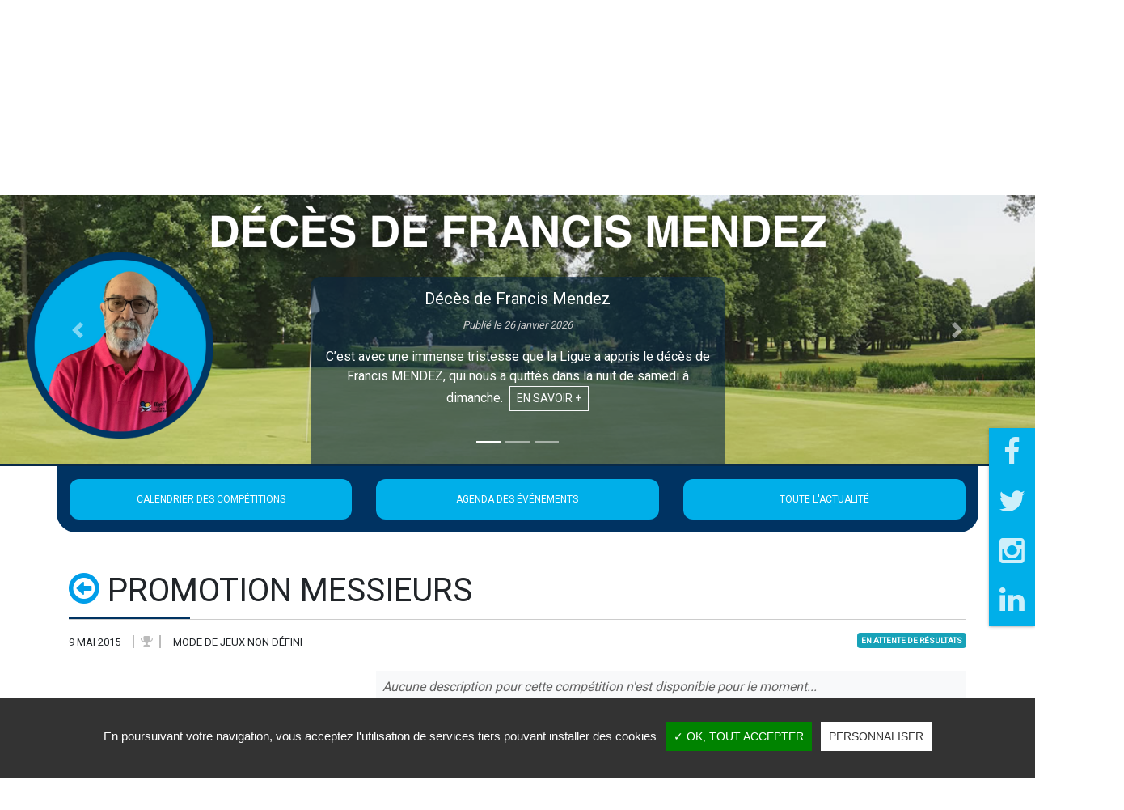

--- FILE ---
content_type: text/html;charset=UTF-8
request_url: https://golf-centre.fr/fr/competitions/promotion-messieurs-2/?redirect=events
body_size: 9844
content:
<!DOCTYPE html PUBLIC "-//W3C//DTD XHTML 1.0 Strict//EN" "http://www.w3.org/TR/xhtml1/DTD/xhtml1-strict.dtd">
<html xmlns="http://www.w3.org/1999/xhtml" xml:lang="fr" lang="fr">
<head>
<meta content="text/html; charset=UTF-8" http-equiv="content-type"/>
<title>PROMOTION MESSIEURS</title>
<meta  name="viewport" content="width=device-width, initial-scale=1, maximum-scale=1, user-scalable=0"/>
<meta  name="apple-mobile-web-app-capable" content="yes"/>
<meta  name="apple-mobile-web-app-status-bar-style" content="white"/>
<meta  name="msapplication-TileColor" content="#da532c"/>
<meta  name="theme-color" content="#ffffff"/>
<link type="text/css" href="https://golf-centre.fr/apple-touch-icon.png" rel="apple-touch-icon" sizes="180x180" />
<link type="text/css" href="https://golf-centre.fr/favicon-16x16.png" rel="icon" type="image/png" sizes="16x16" />
<link type="text/css" href="https://golf-centre.fr/favicon-32x32.png" rel="icon" type="image/png" sizes="32x32" />
<link type="text/css" href="https://golf-centre.fr/safari-pinned-tab.svg" rel="mask-icon" color="#5bbad5" />
<link type="text/css" href="https://fonts.googleapis.com/css?family=Roboto" rel="stylesheet" type="text/css" />
<link type="text/css" href="https://golf-centre.fr/vtcms/css/cms.css" rel="stylesheet" />
<link type="text/css" href="https://golf-centre.fr/vtnews/css/news.css" rel="stylesheet" />
<link type="text/css" href="https://golf-centre.fr/vtgolf/css/golf.css" rel="stylesheet" />
<link type="text/css" href="https://golf-centre.fr/vtphotolibrary/css/photolibrary.css" rel="stylesheet" />
<link type="text/css" href="https://golf-centre.fr/vtphotolibrary/libs/jgallery-1.5.6/css/font-awesome.min.css" rel="stylesheet" />
<link type="text/css" href="https://golf-centre.fr/vtphotolibrary/libs/jgallery-1.5.6/css/jgallery.min.css?v=1.5.6" rel="stylesheet" />
<link type="text/css" href="https://golf-centre.fr/assets/css/bootstrap.min.css" rel="stylesheet" />
<link type="text/css" href="https://golf-centre.fr/assets/libs/slick/slick.css" rel="stylesheet" />
<link type="text/css" href="https://golf-centre.fr/assets/libs/slick/slick-theme.css" rel="stylesheet" />
<link type="text/css" href="https://golf-centre.fr/vtcms/css/cmsgallery/plugins/magnific-popup/magnific-popup.css" rel="stylesheet" />
<link type="text/css" href="https://golf-centre.fr/assets/libs/tippy/tippy.css" rel="stylesheet" />
<link type="text/css" href="https://golf-centre.fr/assets/css/custom.css?t=1769637684" rel="stylesheet" />
<script type="text/javascript" src="https://golf-centre.fr/vtfmk/libs/tarteaucitron/tarteaucitron.js" ></script>
<meta http-equiv="X-UA-Compatible" content="IE=edge">
</head>
<body>
<script type="text/javascript">
			// <![CDATA[
			 tarteaucitron.init({"cookieName":"tartaucitron","hashtag":"#tarteaucitron","showAlertSmall":false,"highPrivacy":false,"orientation":"bottom","adblocker":false,"AcceptAllCta":true,"handleBrowserDNTRequest":true,"cookieslist":false,"removeCredit":true,"moreInfoLink":false});


    (tarteaucitron.job = tarteaucitron.job || []).push('iframe');

    (tarteaucitron.job = tarteaucitron.job || []).push('youtube');

    (tarteaucitron.job = tarteaucitron.job || []).push('recaptcha');

tarteaucitron.lang = {"adblock":"Bonjour! Ce site joue la transparence et vous donne le choix des services tiers \u00e0 activer.","adblock_call":"Merci de d\u00e9sactiver votre adblocker pour commencer la personnalisation.","reload":"Recharger la page","alertBigScroll":"En continuant de d\u00e9filer,","alertBigClick":"En poursuivant votre navigation,","alertBig":"vous acceptez l'utilisation de services tiers pouvant installer des cookies","alertBigPrivacy":"Ce site utilise des cookies et vous donne le contr\u00f4le sur ce que vous souhaitez activer","alertSmall":"Gestion des services","acceptAll":"OK, tout accepter","personalize":"Personnaliser","close":"Fermer","all":"Pr\u00e9f\u00e9rence pour tous les services","description":"Les cookies nous permettent de personnaliser le contenu et d'offrir des fonctionnalit\u00e9s relatives aux m\u00e9dias sociaux et d'analyser notre trafic. Nous partageons \u00e9galement des informations sur l'utilisation de notre site avec nos partenaires qui peuvent combiner celles-ci avec d'autres informations que vous leur avez fournies ou qu'ils ont collect\u00e9es lors de l\u2019utilisation de notre site.<br \/><br \/>Pour en savoir plus et, notamment, pour s'opposer \u00e0 leur installation, nous vous invitons \u00e0 consulter","slug_link_policy":"politique-de-confidentialite","text_link_policy":"notre politique de confidentialit\u00e9 pour la protection des donn\u00e9es personnelles","info":"Protection de votre vie priv\u00e9e","disclaimer":"En autorisant ces services tiers, vous acceptez le d\u00e9p\u00f4t et la lecture de cookies et l'utilisation de technologies de suivi n\u00e9cessaires \u00e0 leur bon fonctionnement.","allow":"Autoriser","deny":"Interdire","noCookie":"Ce service ne d\u00e9pose aucun cookie.","useCookie":"Ce service peut d\u00e9poser","useCookieCurrent":"Ce service a d\u00e9pos\u00e9","useNoCookie":"Ce service n'a d\u00e9pos\u00e9 aucun cookie.","more":"En savoir plus","source":"Voir le site officiel","credit":"Gestion des cookies par tarteaucitron.js","fallback":"est d\u00e9sactiv\u00e9.","ads":{"title":"R\u00e9gies publicitaires","details":"Les r\u00e9gies publicitaires permettent de g\u00e9n\u00e9rer des revenus en commercialisant les espaces publicitaires du site."},"analytic":{"title":"Mesure d'audience","details":"Les services de mesure d'audience permettent de g\u00e9n\u00e9rer des statistiques de fr\u00e9quentation utiles \u00e0 l'am\u00e9lioration du site."},"social":{"title":"R\u00e9seaux sociaux","details":"Les r\u00e9seaux sociaux permettent d'am\u00e9liorer la convivialit\u00e9 du site et aident \u00e0 sa promotion via les partages."},"video":{"title":"Vid\u00e9os","details":"Les services de partage de vid\u00e9o permettent d'enrichir le site de contenu multim\u00e9dia et augmentent sa visibilit\u00e9."},"comment":{"title":"Commentaires","details":"Les gestionnaires de commentaires facilitent le d\u00e9p\u00f4t de vos commentaires et luttent contre le spam."},"support":{"title":"Support","details":"Les services de support vous permettent d'entrer en contact avec l'\u00e9quipe du site et d'aider \u00e0 son am\u00e9lioration."},"api":{"title":"APIs","details":"Les APIs permettent de charger des scripts : g\u00e9olocalisation, moteurs de recherche, traductions, ..."},"other":{"title":"Autre","details":"Services visant \u00e0 afficher du contenu web."}};

			// ]]>
			</script><script type="text/javascript">
    tarteaucitron.init({
        "hashtag": "#tarteaucitron",
        "highPrivacy": false,
        "orientation": "bottom",
        "adblocker": false,
        "showAlertSmall": false,
        "cookieslist": false,
        "removeCredit": false
    });

        /*tarteaucitron.user.analyticsUa = 'UA-31526084-1';
    (tarteaucitron.job = tarteaucitron.job || []).push('analytics');*/
        (tarteaucitron.job = tarteaucitron.job || []).push('iframe');
    (tarteaucitron.job = tarteaucitron.job || []).push('youtube');
    tarteaucitron.user.googlemapsKey = 'AIzaSyBVVSl2dYaftPRDepB4flphy3cfdUDnoKg';
    (tarteaucitron.job = tarteaucitron.job || []).push('googlemaps');
</script>


<header class="blog-header py-3">
    <div class="blog-header-container container" style="padding-top: 20px; padding-bottom: 20px;">
        <div class="row flex-nowrap justify-content-between align-items-center">
            <div class="col-4 pt-1 blog-header-logo-void">
            </div>
            <div class="col-4 text-center">
                <a class="blog-header-logo blog-header-logo-main text-dark" href="https://golf-centre.fr"><img src="https://golf-centre.fr/assets/images/logo.png" /></a>
            </div>
            <div class="col-4 d-flex justify-content-end align-items-center">
                <!--<a class="blog-header-logo blog-header-logo-ffgolf text-dark" target="_blank" href="https://www.ffgolf.org/"><img src="https://golf-centre.fr/assets/images/logo-ffgolf.jpg" style="    max-height: 50px;" /></a>-->
            </div>
        </div>
    </div>

    <div class="position-relative" style="background: #003362;">
        <div class="container">
            <nav class="navbar navbar-expand-lg">
                <!--<a class="navbar-brand" href="https://golf-centre.fr">
                    <img src="https://golf-centre.fr/assets/images/logos/brand.png" />
                </a>-->

                <button style="padding: 10px;" class="navbar-toggler" type="button" data-toggle="collapse" data-target="#navbarSupportedContent" aria-controls="navbarSupportedContent" aria-expanded="false" aria-label="Toggle navigation">
                    <i class="fa fa-bars" style="color: white;"></i> <span style="color: #fff;">Navigation</span>
                </button>

                <div class="collapse navbar-collapse" id="navbarSupportedContent">
                    <ul class="navbar-nav mr-auto">
                        <li class="nav-item active hide-on-mb vt-bg-blue">
                            <a style="background-image: url(https://golf-centre.fr/assets/images/logo_nav.png);
    background-position: center;
    background-repeat: no-repeat;
    background-size: contain;
    width: 60px;
    height: 60px;" href="https://golf-centre.fr" class="nav-link">
                            </a>
                        </li>

                                        
    
            <li  class="nav-item dropdown li_4">
                        <a  class="nav-link dropdown-toggle" aria-haspopup="true" aria-expanded="false" data-toggle="dropdown" role="button" vt-data-slug="la-ligue" title="La ligue" href="https://golf-centre.fr/fr/la-ligue#bottom-header"><span>La ligue</span><span class="caret"></span></a>
                    
            <ul  class="dropdown-menu">
    
                                    
    
            <li  class="nav-item li_13">
                        <a  class="nav-link" vt-data-slug="projet-de-la-ligue" title="Projet de la Ligue de Golf" href="https://golf-centre.fr/fr/projet-de-la-ligue#bottom-header"><span>Projet de la Ligue de Golf</span></a>
                    </li>
                                    
    
            <li  class="nav-item li_14">
                        <a  class="nav-link" vt-data-slug="comite-directeur" title="Comité Directeur" href="https://golf-centre.fr/fr/comite-directeur#bottom-header"><span>Comité Directeur</span></a>
                    </li>
                                    
    
            <li  class="nav-item li_15">
                        <a  class="nav-link" vt-data-slug="permanents" title="Permanents" href="https://golf-centre.fr/fr/permanents#bottom-header"><span>Permanents</span></a>
                    </li>
                                    
    
            <li  class="nav-item li_34">
                        <a  class="nav-link" vt-data-slug="comites-departementaux" title="Comités Départementaux" href="https://golf-centre.fr/fr/comites-departementaux#bottom-header"><span>Comités Départementaux</span></a>
                    </li>
                                    
    
            <li  class="nav-item li_8">
                        <a  class="nav-link" vt-data-slug="annuaire" title="Annuaire des golfs" href="https://golf-centre.fr/fr/annuaire/list/#bottom-header"><span>Annuaire des golfs</span></a>
                    </li>
                                    
    
            <li  class="nav-item li_12">
                        <a  class="nav-link" vt-data-slug="reseaux-sociaux" title="Réseaux Sociaux" href="https://golf-centre.fr/fr/reseaux-sociaux#bottom-header"><span>Réseaux Sociaux</span></a>
                    </li>
                                    
    
            <li  class="nav-item li_17">
                        <a  class="nav-link" vt-data-slug="archives" title="Archives" href="https://golf-centre.fr/fr/competitions/archives/#bottom-header"><span>Archives</span></a>
                    </li>
                                    
    
            <li  class="nav-item li_58">
                        <a  class="nav-link" vt-data-slug="newsletters" title="Newsletters" href="https://golf-centre.fr/fr/newsletters#bottom-header"><span>Newsletters</span></a>
                    </li>
                                    
    
            <li  class="nav-item li_67">
                        <a  class="nav-link" vt-data-slug="nous-soutenir" title="Nous soutenir" href="https://golf-centre.fr/fr/nous-soutenir#bottom-header"><span>Nous soutenir</span></a>
                    </li>
                
        </ul>
                        </li>
                    
    
            <li  class="nav-item dropdown li_19">
                        <a  class="nav-link dropdown-toggle" aria-haspopup="true" aria-expanded="false" data-toggle="dropdown" role="button" vt-data-slug="actualites-1" title="Sportif" href="https://golf-centre.fr/fr/actualites-1#bottom-header"><span>Sportif</span><span class="caret"></span></a>
                    
            <ul  class="dropdown-menu">
    
                        
    
            <li  class="nav-item li_75">
                        <a  class="nav-link" vt-data-slug="jeunes-2" title="Jeunes" href="https://www.golf-centre.fr/fr/competitions/jeunes-6/2026/tous/list/#bottom-header#bottom-header" target="_blank"><span>Jeunes</span></a>
                    </li>
                                    
    
            <li  class="nav-item li_137">
                        <a  class="nav-link" vt-data-slug="circuits" title="Circuits" href="https://www.golf-centre.fr/fr/competitions/circuits/2026/tous/list/#bottom-header#bottom-header" target="_blank"><span>Circuits</span></a>
                    </li>
                                    
    
            <li  class="nav-item li_76">
                        <a  class="nav-link" vt-data-slug="seniors-1" title="Séniors" href="https://www.golf-centre.fr/fr/competitions/seniors-6/2026/tous/list/#bottom-header#bottom-header" target="_blank"><span>Séniors</span></a>
                    </li>
                                                            
    
            <li  class="nav-item li_80">
                        <a  class="nav-link" vt-data-slug="promotions-1" title="Promotions" href="https://www.golf-centre.fr/fr/competitions/promotions-5/2026/tous/list/#bottom-header#bottom-header" target="_blank"><span>Promotions</span></a>
                    </li>
                                                
    
            <li  class="nav-item li_82">
                        <a  class="nav-link" vt-data-slug="coupe-du-centre" title="Coupe du Centre" href="https://www.golf-centre.fr/fr/competitions/coupes-du-centre-4/2026/tous/list/#bottom-header#bottom-header" target="_blank"><span>Coupe du Centre</span></a>
                    </li>
                                                                        
    
            <li  class="nav-item li_138">
                        <a  class="nav-link" vt-data-slug="reglements-vademecum-1" title="Règlements &amp; Vademecum" href="https://golf-centre.fr/fr/reglements-vademecum-1#bottom-header"><span>Règlements & Vademecum</span></a>
                    </li>
                
        </ul>
                        </li>
                    
    
            <li  class="nav-item dropdown li_6">
                        <a  class="nav-link dropdown-toggle" aria-haspopup="true" aria-expanded="false" data-toggle="dropdown" role="button" vt-data-slug="jeune" title="Commissions" href="https://golf-centre.fr/fr/jeune#bottom-header"><span>Commissions</span><span class="caret"></span></a>
                    
            <ul  class="dropdown-menu">
    
                        
    
            <li  class="nav-item li_60">
                        <a  class="nav-link" vt-data-slug="jeunes-1" title="Jeunes" href="https://golf-centre.fr/fr/jeunes-1#bottom-header"><span>Jeunes</span></a>
                    </li>
                                    
    
            <li  class="nav-item li_27">
                        <a  class="nav-link" vt-data-slug="golf-scolaire" title="Golf scolaire" href="https://golf-centre.fr/fr/golf-scolaire#bottom-header"><span>Golf scolaire</span></a>
                    </li>
                                    
    
            <li  class="nav-item li_28">
                        <a  class="nav-link" vt-data-slug="golf-sante" title="Golf &amp; Santé" href="https://golf-centre.fr/fr/golf-sante#bottom-header"><span>Golf & Santé</span></a>
                    </li>
                                    
    
            <li  class="nav-item li_29">
                        <a  class="nav-link" vt-data-slug="golf-en-decouverte" title="Golf en découverte" href="https://golf-centre.fr/fr/golf-en-decouverte#bottom-header"><span>Golf en découverte</span></a>
                    </li>
                                    
    
            <li  class="nav-item li_30">
                        <a  class="nav-link" vt-data-slug="golf-environnement" title="Golf &amp; Environnement" href="https://golf-centre.fr/fr/golf-environnement#bottom-header"><span>Golf & Environnement</span></a>
                    </li>
                                    
    
            <li  class="nav-item li_49">
                        <a  class="nav-link" vt-data-slug="femme-golf" title="Femme &amp; Golf" href="https://golf-centre.fr/fr/femme-golf#bottom-header"><span>Femme & Golf</span></a>
                    </li>
                                    
    
            <li  class="nav-item li_136">
                        <a  class="nav-link" vt-data-slug="luttre-contre-les-violences" title="Lutte contre les violences" href="https://golf-centre.fr/fr/luttre-contre-les-violences#bottom-header"><span>Lutte contre les violences</span></a>
                    </li>
                
        </ul>
                        </li>
                    
    
            <li  class="nav-item dropdown li_7">
                        <a  class="nav-link dropdown-toggle" aria-haspopup="true" aria-expanded="false" data-toggle="dropdown" role="button" vt-data-slug="formations-arbitrage" title="Formations / Arbitrage" href="https://golf-centre.fr/fr/formations-arbitrage#bottom-header"><span>Formations / Arbitrage</span><span class="caret"></span></a>
                    
            <ul  class="dropdown-menu">
    
                        
    
            <li  class="nav-item li_32">
                        <a  class="nav-link" vt-data-slug="arbitrage" title="Arbitrage" href="https://golf-centre.fr/fr/arbitrage#bottom-header"><span>Arbitrage</span></a>
                    </li>
                                    
    
            <li  class="nav-item li_33">
                        <a  class="nav-link" vt-data-slug="asbc-oec-capitaines" title="OBEC" href="https://golf-centre.fr/fr/asbc-oec-capitaines#bottom-header"><span>OBEC</span></a>
                    </li>
                                    
    
            <li  class="nav-item li_57">
                        <a  class="nav-link" vt-data-slug="asbc" title="ASBC" href="https://golf-centre.fr/fr/asbc#bottom-header"><span>ASBC</span></a>
                    </li>
                                    
    
            <li  class="nav-item li_31">
                        <a  class="nav-link" vt-data-slug="regles-documents-utiles" title="Règles &amp; Documents utiles" href="https://golf-centre.fr/fr/regles-documents-utiles#bottom-header"><span>Règles & Documents utiles</span></a>
                    </li>
                
        </ul>
                        </li>
                        
    
            <li  class="nav-item dropdown li_71">
                        <a  class="nav-link dropdown-toggle" aria-haspopup="true" aria-expanded="false" data-toggle="dropdown" role="button" vt-data-slug="golf-pour-tous-1" title="Golf Pour Tous" href="https://golf-centre.fr/fr/golf-pour-tous-1#bottom-header"><span>Golf Pour Tous</span><span class="caret"></span></a>
                    
            <ul  class="dropdown-menu">
    
                        
    
            <li  class="nav-item li_68">
                        <a  class="nav-link" vt-data-slug="golf-pour-tous" title="Présentation du Golf Pour Tous" href="https://golf-centre.fr/fr/golf-pour-tous#bottom-header"><span>Présentation du Golf Pour Tous</span></a>
                    </li>
                                    
    
            <li  class="nav-item li_73">
                        <a  class="nav-link" vt-data-slug="etapes-du-golf-pour-tous" title="Étapes du Golf Pour Tous" href="https://golf-centre.fr/fr/etapes-du-golf-pour-tous#bottom-header"><span>Étapes du Golf Pour Tous</span></a>
                    </li>
                                    
    
            <li  class="nav-item li_84">
                        <a  class="nav-link" vt-data-slug="nous-rejoindre-1" title="Nous rejoindre" href="https://golf-centre.fr/fr/nous-rejoindre-1#bottom-header"><span>Nous rejoindre</span></a>
                    </li>
                
        </ul>
                        </li>
                    
    
            <li  class="nav-item dropdown li_62">
                        <a  class="nav-link dropdown-toggle" aria-haspopup="true" aria-expanded="false" data-toggle="dropdown" role="button" vt-data-slug="golf-tour" title="Golf Tour" href="https://golf-centre.fr/fr/golf-tour#bottom-header"><span>Golf Tour</span><span class="caret"></span></a>
                    
            <ul  class="dropdown-menu">
    
                        
    
            <li  class="nav-item li_65">
                        <a  class="nav-link" vt-data-slug="presentation-du-golf-tour" title="Présentation du Golf Tour" href="https://golf-centre.fr/fr/presentation-du-golf-tour#bottom-header"><span>Présentation du Golf Tour</span></a>
                    </li>
                                    
    
            <li  class="nav-item li_63">
                        <a  class="nav-link" vt-data-slug="les-etapes" title="Étapes du Golf Tour" href="https://golf-centre.fr/fr/les-etapes#bottom-header"><span>Étapes du Golf Tour</span></a>
                    </li>
                                    
    
            <li  class="nav-item li_66">
                        <a  class="nav-link" vt-data-slug="nous-rejoindre" title="Nous rejoindre" href="https://golf-centre.fr/fr/nous-rejoindre#bottom-header"><span>Nous rejoindre</span></a>
                    </li>
                
        </ul>
                        </li>
                        
    
            <li  class="nav-item dropdown li_51">
                        <a  class="nav-link dropdown-toggle" aria-haspopup="true" aria-expanded="false" data-toggle="dropdown" role="button" vt-data-slug="golf-entreprises" title="Golf entreprise" href="https://golf-centre.fr/fr/golf-entreprises#bottom-header"><span>Golf entreprise</span><span class="caret"></span></a>
                    
            <ul  class="dropdown-menu">
    
                        
    
            <li  class="nav-item li_52">
                        <a  class="nav-link" vt-data-slug="informations" title="Informations" href="https://golf-centre.fr/fr/informations#bottom-header"><span>Informations</span></a>
                    </li>
                                    
    
            <li  class="nav-item li_54">
                        <a  class="nav-link" vt-data-slug="adhesion" title="Création d'une AS" href="https://golf-centre.fr/fr/adhesion#bottom-header"><span>Création d'une AS</span></a>
                    </li>
                                    
    
            <li  class="nav-item li_53">
                        <a  class="nav-link" vt-data-slug="coupe-de-france" title="Compétitions fédérales" href="https://golf-centre.fr/fr/coupe-de-france#bottom-header"><span>Compétitions fédérales</span></a>
                    </li>
                                    
    
            <li  class="nav-item li_55">
                        <a  class="nav-link" vt-data-slug="competitions-de-ligue" title="Compétitions de Ligue" href="https://golf-centre.fr/fr/competitions-de-ligue#bottom-header"><span>Compétitions de Ligue</span></a>
                    </li>
                                    
    
            <li  class="nav-item li_56">
                        <a  class="nav-link" vt-data-slug="vademecum" title="Vademecum" href="https://golf-centre.fr/fr/vademecum#bottom-header"><span>Vademecum</span></a>
                    </li>
                
        </ul>
                        </li>
                    
    
            <li  class="nav-item li_10">
                        <a  class="nav-link" vt-data-slug="contact" title="Contact" href="https://golf-centre.fr/fr/contact#bottom-header"><span>Contact</span></a>
                    </li>
                            </ul>
                </div>
            </nav>
        </div>
    </div>

    <div>
        <div id="carouselExampleIndicators" class="carousel slide" data-ride="carousel">
    <ol class="carousel-indicators">
        <li data-target="#carouselExampleIndicators" data-slide-to="0" class="active"></li>
        <li data-target="#carouselExampleIndicators" data-slide-to="1"></li>
        <li data-target="#carouselExampleIndicators" data-slide-to="2"></li>
    </ol>
    <div class="carousel-inner">
                                    <div class="carousel-item active">
                                                                                                        
            <a href="https://golf-centre.fr/fr/actualites/articles/deces-de-francis-mendez#main"><img class="d-block w-100" src="https://golf-centre.fr/models/gallerymedia/assets/a/.thumbs/1920x500_aebd288667796_deces-francis-mendez.png"></a>
            <div class="news-absolute-box">
                <h5 class="clamp-text" style="color: #fff;">Décès de Francis Mendez</h5>
                <span><em style="font-size: 0.8em; color: #ccc;">Publié le 26 janvier 2026</em></span>
                <p class="clamp-text" style="font-size: 0.85em;">
                                            <p>C’est avec une immense tristesse que la Ligue a appris le décès de Francis MENDEZ, qui nous a quittés dans la nuit de samedi à dimanche.&nbsp;</...                                    </p>
                <a href="https://golf-centre.fr/fr/actualites/articles/deces-de-francis-mendez#main" class="btn btn-sm btn-outline-light">En savoir +</a>
            </div>
        </div>
                            <div class="carousel-item ">
                                                                                                        
            <a href="https://golf-centre.fr/fr/actualites/articles/calendriers-previsionnels-2026#main"><img class="d-block w-100" src="https://golf-centre.fr/models/gallerymedia/assets/6/.thumbs/1920x500_6d49155dd7396_calendrier.png"></a>
            <div class="news-absolute-box">
                <h5 class="clamp-text" style="color: #fff;">Calendriers 2026</h5>
                <span><em style="font-size: 0.8em; color: #ccc;">Publié le 18 janvier 2026</em></span>
                <p class="clamp-text" style="font-size: 0.85em;">
                                            Retrouvez le programme des compétitions de 2026.                                    </p>
                <a href="https://golf-centre.fr/fr/actualites/articles/calendriers-previsionnels-2026#main" class="btn btn-sm btn-outline-light">En savoir +</a>
            </div>
        </div>
                            <div class="carousel-item ">
                                                                                                        
            <a href="https://golf-centre.fr/fr/actualites/articles/tombola#main"><img class="d-block w-100" src="https://golf-centre.fr/models/gallerymedia/assets/d/.thumbs/1920x500_d62235e3ac196_banniere-site.png"></a>
            <div class="news-absolute-box">
                <h5 class="clamp-text" style="color: #fff;">Tombola</h5>
                <span><em style="font-size: 0.8em; color: #ccc;">Publié le 15 janvier 2026</em></span>
                <p class="clamp-text" style="font-size: 0.85em;">
                                            Aidez-nous à financer le voyage de nos jeunes en Espagne - Tombola 2026                                    </p>
                <a href="https://golf-centre.fr/fr/actualites/articles/tombola#main" class="btn btn-sm btn-outline-light">En savoir +</a>
            </div>
        </div>
            </div>
    <a class="carousel-control-prev" href="#carouselExampleIndicators" role="button" data-slide="prev">
        <span class="carousel-control-prev-icon" aria-hidden="true"></span>
        <span class="sr-only">Précédent</span>
    </a>
    <a class="carousel-control-next" href="#carouselExampleIndicators" role="button" data-slide="next">
        <span class="carousel-control-next-icon" aria-hidden="true"></span>
        <span class="sr-only">Suivant</span>
    </a>
</div>
    </div>

    <div id="bottom-header" class="bottom-header" style="border-top: 2px solid #092a48;">
        <div class="container p-3" style="background: #003362; border-radius: 0 0 24px 24px;">
            <div class="row">
                <div class="col-xs-12 col-md-4"><a class="vt-bg-blue btn rounded btn-info d-block pt-3 pb-3 mb-2 mb-md-0" href="https://golf-centre.fr/fr/competitions/list/#bottom-header">Calendrier des compétitions</a></div>
                <div class="col-xs-12 col-md-4"><a class="vt-bg-blue btn rounded btn-info d-block pt-3 pb-3 mb-2 mb-md-0" href="https://golf-centre.fr/fr/evenements/calendrier/#bottom-header">Agenda des événements</a></div>
                <div class="col-xs-12 col-md-4"><a class="vt-bg-blue btn rounded btn-info d-block pt-3 pb-3" href="https://golf-centre.fr/fr/actualites/articles/list/1#bottom-header">Toute l'actualité</a></div>
            </div>
        </div>
    </div>
</header>
<div id="box-social">
    <div class="overlay vt-bg-blue" style="z-index: -1;"></div>
    <div class="social-icons" style="position: initial;">
        <a class="social-icon" href="https://www.facebook.com/Liguecentrevaldeloiredegolf/" target="_blank"><i class="fa fa-facebook"></i></a>
        <a class="social-icon" href="https://twitter.com/liguecentregolf" target="_blank"><i class="fa fa-twitter"></i></a>
        <a class="social-icon" href="https://www.instagram.com/liguecentrevaldeloiredegolf/" target="_blank"><i class="fa fa-instagram"></i></a>
        <a class="social-icon" href="https://www.linkedin.com/company/ligue-centre-val-de-loire-de-golf/" target="_blank"><i class="fa fa-linkedin"></i></a>
    </div>
</div>

<section id="main"><main class="container pt-5 pb-5">
    <h1><a href="https://golf-centre.fr/fr/evenements/calendrier/"><i style="font-size: 1.1em; font-weight: normal;" class="fa fa-arrow-circle-o-left"></i></a> PROMOTION MESSIEURS</h1>
    <hr style="border-bottom: 3px solid #003362;"><hr class="subhr">

    
    <div class="competition-item">
        <div class="info-competition d-block d-sm-flex justify-content-between mb-3 text-uppercase" style="font-size: 13px;">
            <div class="text-center text-sm-left">
                                                    <span class="d-block d-sm-inline">9 mai 2015</span>
                
                  <span class="d-none d-sm-inline"><span style="font-size: 16px; color:#bbb;"><i style="padding: 0 8px; margin: 0 12px; border-left: 2px solid; border-right: 2px solid;" class="fa fa-trophy"></i></span></span> Mode de jeux non défini            </div>

            <div class="golfcomp-status text-center text-sm-left mt-2 mt-sm-0">
                                                                                        <span class="badge badge-info" style="padding: 5px">
                                            <span>En attente de résultats</span>
                                        </span>
                                                                        </div>
        </div>

        <div class="row">
            <div class="col-12 col-md-6 col-lg-4">
                
                <div class="text-center block-adv" style="padding-bottom: 10px;">
                    
                                            
                                                    <img src="https://golf-centre.fr/assets/images/logo_compet.png" style="width: auto; width: 100%; max-width: 300px; display: block; margin: auto; padding: 1em; border: none;"/>
                                                            </div>
            </div>
            <div class="col-12 col-md-6 col-lg-8">
                <div class="competition-description bg-light p-2 mt-2">
                                            <p style="font-style: italic; color: #666;">Aucune description pour cette compétition n'est disponible pour le moment...</p>
                                                                            </div>
            </div>
        </div>

        

        
                
        
        
        
        <div id="golf-player-modal" class="modal" tabindex="-1" role="dialog">
            <div class="modal-dialog" style="max-width: 900px;">
                <div class="modal-content">
                    <div class="modal-header">
                        <h5 class="modal-title">Fiche du joueur</h5>

                        <button type="button" class="close" data-dismiss="modal" aria-label="Close">
                            <span aria-hidden="true">&times;</span>
                        </button>
                    </div>

                    <div class="modal-body">

                    </div>

                    <div class="modal-footer">
                        <button type="button" class="btn btn-secondary" data-dismiss="modal">Fermer</button>
                    </div>
                </div>
            </div>
        </div>
    </div>
</main>

<script>
    document.addEventListener('DOMContentLoaded', function(){
        document.documentElement.scrollTop = document.getElementById('bottom-header').offsetTop;
        document.body.scrollTop = document.getElementById('bottom-header').offsetTop;
    });

    window.addEventListener('load', function(){
        $(function($) {
            $('a[data-player-id]').click(function() {
                var loadurl = 'https://golf-centre.fr/fr/competitions_fiche/promotion-messieurs-2/'+$(this).attr('data-player-id');

                $("#golf-player-modal .modal-body").html("Chargement en cours...");

                $.get(loadurl)
                .done(function(data){
                    $("#golf-player-modal .modal-body").html(data);
                })
                .fail(function(){
                    $("#golf-player-modal .modal-body").html("Une erreur est survenue !");
                });
            });

                    });
    });

</script>
</section>

<section class="container pb-5">
    <h2 class="text-uppercase mt-3">Nos partenaires</h2>
    <hr><hr class="subhr">
    <div class="autoplay">
            <div>
            <a target="_blank" href="https://www.ffgolf.org/" class="home-partner">
                                                    <img alt="FFGolf" style="width: 100%;" src="https://golf-centre.fr/models/gallerymedia/assets/0/.thumbs/250x250_0a4d8b950f8f5_logo-ffgolf.jpg" />                            </a>
        </div>
            <div>
            <a target="_blank" href="https://www.sports.gouv.fr/accueil-du-site/zoom-sur/Agence-nationale-du-sport" class="home-partner">
                                                    <img alt="Agence Nationale du Sport" style="width: 100%;" src="https://golf-centre.fr/models/gallerymedia/assets/1/.thumbs/250x250_1cae182b0bd06_agence-nationale-du-sport.png" />                            </a>
        </div>
            <div>
            <a target="_blank" href="https://www.sports.gouv.fr/" class="home-partner">
                                                    <img alt="Ministère Chargé des Sports" style="width: 100%;" src="https://golf-centre.fr/models/gallerymedia/assets/8/.thumbs/250x250_8dcaaf9d0bd06_ministere-charge-des-sports.png" />                            </a>
        </div>
            <div>
            <a target="_blank" href="https://www.centre-valdeloire.fr/" class="home-partner">
                                                    <img alt="Région Centre Val de Loire" style="width: 100%;" src="https://golf-centre.fr/models/gallerymedia/assets/8/.thumbs/250x250_88c64e9b0bd06_region-centre-val-de-loire.png" />                            </a>
        </div>
            <div>
            <a target="_blank" href="" class="home-partner">
                                                    <img alt="Cros-Centre-Val-de-Loire" style="width: 100%;" src="https://golf-centre.fr/models/gallerymedia/assets/1/.thumbs/250x250_1717acbefed06_cros-centre-val-de-loire.png" />                            </a>
        </div>
    </div>

<script>
    window.addEventListener('load', function(){
        $('.autoplay').slick({
            slidesToShow: 5,
            slidesToScroll: 1,
            autoplay: true,
            autoplaySpeed: 2000,
            responsive: [
                {
                    breakpoint: 1024,
                    settings: {
                        slidesToShow: 3,
                        slidesToScroll: 3
                    }
                },
                {
                    breakpoint: 600,
                    settings: {
                        slidesToShow: 2,
                        slidesToScroll: 2
                    }
                },
                {
                    breakpoint: 400,
                    settings: {
                        slidesToShow: 1,
                        slidesToScroll: 1
                    }
                }
                // You can unslick at a given breakpoint now by adding:
                // settings: "unslick"
                // instead of a settings object
            ]
        });
    });
</script>
</section>

<div class="jumbotron mb-0 text-center p-5 text-white rounded bg-cover" style="background-image: url('https://golf-centre.fr/assets/images/bandeau-ligue-centre.jpg'); color: white;">
    <h3 style="text-shadow: 1px 1px 2px #111; font-weight: 500;">Pas encore licencié ? <strong>Création, renouvellement ?</strong></h3>
    <h4 style="text-shadow: 1px 1px 2px #111; font-weight: normal; color: #eee;">Toutes les infos sur le site de la FFGolf</h4>
    <hr style="margin: auto; margin-top: 15px; margin-bottom: 15px;">
    <div>
        <a class="btn btn-info btn-lg" target="_blank" href="https://www.ffgolf.org/Se-licencier/Je-commande">Commandez votre licence</a>&nbsp;&nbsp;&nbsp;
        <a class="btn btn-info btn-lg" target="_blank" href="https://www.ffgolf.org/Se-licencier/Les-du-golfeur-licencie/Pourquoi-prendre-votre-licence">Pourquoi la licence ?</a>
    </div>
</div>


<!-- Footer -->
<footer class="page-footer font-small pt-4" style="background: #003362; color: white;">

    <!-- Footer Links -->
    <div class="container pb-3">
        <!-- Grid row -->
        <div class="row">
            <div class="col-lg-4 col-md-4 col-sm-4 col-xs-12">
                <h4 class="text-uppercase">Nous contacter</h4>
                <hr>
                <p>Ligue Centre-Val-de-Loire de Golf<br>Maison des Sports<br> 1240, rue de la Bergeresse<br>45160 OLIVET</p>
                <h6><i class="fa fa-envelope-o"></i> <a href="mailto:contact@golf-centre.fr" target="_blank">contact@golf-centre.fr</a></h6>
                <h6><i class="fa fa-phone"></i> <a  target="_blank" href="tel:+33666084779">+33 6 66 08 47 79</a></h6>
            </div>
            <div class="col-lg-5 col-md-5 col-sm-5 col-xs-12">
                <h4 class="text-uppercase">Liens utiles</h4>
                <hr>
                <ul class="list-arrow">
                                
    
            <li  class="li_40">
                        <a  vt-data-slug="federation-francaise-de-golf" title="Fédération Française de Golf" href="https://www.ffgolf.org/#bottom-header" target="_blank"><span>Fédération Française de Golf</span></a>
                    </li>
                    
    
            <li  class="li_41">
                        <a  vt-data-slug="extranet-ffgolf" title="Extranet FFGolf" href="https://xnet.ffgolf.org/login.php#bottom-header" target="_blank"><span>Extranet FFGolf</span></a>
                    </li>
                    
    
            <li  class="li_42">
                        <a  vt-data-slug="pga-france" title="PGA France" href="https://www.pgafrance.org/#bottom-header" target="_blank"><span>PGA France</span></a>
                    </li>
                    
    
            <li  class="li_43">
                        <a  vt-data-slug="pga-centre" title="PGA Centre" href="https://www.pgaliguecentre.com/#bottom-header" target="_blank"><span>PGA Centre</span></a>
                    </li>
                        </ul>
            </div>
            <div class="col-lg-3 col-md-3 col-sm-3 col-xs-12">
                <h4 class="text-uppercase">Documentation</h4>
                <hr>
                <ul class="list-arrow">
                                
    
            <li  class="li_44">
                        <a  vt-data-slug="vademecum-federal" title="Vademecum Fédéral" href="https://golf-centre.fr/fr/reglements-vademecum#bottom-header"><span>Vademecum Fédéral</span></a>
                    </li>
                    
    
            <li  class="li_45">
                        <a  vt-data-slug="vademecum-de-ligue" title="Vademecum de Ligue" href="https://golf-centre.fr/fr/reglements-vademecum#bottom-header"><span>Vademecum de Ligue</span></a>
                    </li>
                    
    
            <li  class="li_48">
                        <a  vt-data-slug="vademecum-golf-entreprise" title="Vademecum golf entreprise" href="https://golf-centre.fr/fr/reglements-vademecum#bottom-header"><span>Vademecum golf entreprise</span></a>
                    </li>
                        </ul>
            </div>
        </div>
    </div>
    <!-- Footer Links -->

    <!-- Copyright -->
    <div class="footer-copyright text-center py-3" style="background: #111"><p style="color: white; margin:0; text-align:center; padding: 5px 0;"><a style="display: inline;" href="#" onclick="javascript:tarteaucitron.userInterface.openPanel(); return false;">Cookies</a> | <a href="https://golf-centre.fr/fr/mentions-legales-credits">Mentions légales & Crédits</a> | Conception et réalisation par <a style="color: #F2CD5C;" target="_blank" href="http://vt-design.com">vt-design</a> &copy;2021</p></div>
    <!-- Copyright -->
</footer>
<!-- Footer -->

<!-- Return to Top -->
<a href="javascript:" id="return-to-top"><i class="fa fa-chevron-up"></i></a>

<style>
    html, body {
        height: auto;
    }
    /*.ip-container {
        display:none;
    }*/

    .ip-container.loaded {
        transition: all 250ms ease-in-out;
        opacity: 0;
    }
    .ip-logo img {
        width: 325px;
    }

    @media(max-width: 900px) {
        .ip-logo img {
            width: 250px;
        }
    }

    #return-to-top {
        position: fixed;
        bottom: 20px;
        right: 20px;
        background: rgba(240, 203, 91, 1);
        width: 50px;
        height: 50px;
        display: block;
        text-decoration: none;
        -webkit-border-radius: 35px;
        -moz-border-radius: 35px;
        border-radius: 35px;
        display: none;
        -webkit-transition: all 0.3s linear;
        -moz-transition: all 0.3s ease;
        -ms-transition: all 0.3s ease;
        -o-transition: all 0.3s ease;
        transition: all 0.3s ease;
    }
    #return-to-top i {
        color: #111;
        margin: 0;
        position: relative;
        left: 16px;
        top: 13px;
        font-size: 19px;
        -webkit-transition: all 0.3s ease;
        -moz-transition: all 0.3s ease;
        -ms-transition: all 0.3s ease;
        -o-transition: all 0.3s ease;
        transition: all 0.3s ease;
    }
    #return-to-top:hover {
        background: rgb(241, 196, 57);
    }
    #return-to-top:hover i {
        color: #222;
        top: 5px;
    }
</style>

<link rel="stylesheet" type="text/css" href="https://golf-centre.fr/assets/libs/preloader/css/effect1.css" />

<script src="https://golf-centre.fr/assets/libs/preloader/js/modernizr.custom.js"></script>

<script src="https://golf-centre.fr/assets/libs/preloader/js/classie.js" type="text/javascript"></script>
<script src="https://golf-centre.fr/assets/libs/preloader/js/pathLoader.js" type="text/javascript"></script>
<script src="https://golf-centre.fr/assets/libs/preloader/js/main.js" type="text/javascript"></script>

<script>
    window.addEventListener('load', function(){
        // ===== Scroll to Top ====
        $(window).scroll(function() {
            if ($(this).scrollTop() >= 50) {        // If page is scrolled more than 50px
                $('#return-to-top').fadeIn(200);    // Fade in the arrow
            } else {
                $('#return-to-top').fadeOut(200);   // Else fade out the arrow
            }
        });
        $('#return-to-top').click(function() {      // When arrow is clicked
            $('body,html').animate({
                scrollTop : 0                       // Scroll to top of body
            }, 500);
        });

        if($.magnificPopup) {
            $('section#main').magnificPopup({
                delegate: "[rel='lightbox'],a.lightbox",
                type: 'image',
                tLoading: 'Chargement de #%curr%...',
                mainClass: 'mfp-fade',
                fixedContentPos: false,
                gallery: {
                    enabled: true,
                    navigateByImgClick: true,
                    preload: [0,1] // Will preload 0 - before current, and 1 after the current image
                },
                image: {
                    tError: '<a href="%url%">L\'image #%curr%</a> ne peut pas être chargée.',
                    titleSrc: function(item) {
                        return item.el.attr('title');
                    }
                }
            });
        } else {
            console.warn('Magnific popup not loaded !');
        }
    });
</script>





<script type="text/javascript" src="//code.jquery.com/jquery-1.11.1.min.js" ></script>
<script type="text/javascript" src="https://golf-centre.fr/assets/js/bootstrap.min.js" type="text/javascript" ></script>
<script type="text/javascript" src="https://golf-centre.fr/assets/libs/slick/slick.min.js" type="text/javascript" ></script>
<script type="text/javascript" src="https://golf-centre.fr/vtcms/js/cmsgallery/plugins/magnific-popup/jquery.magnific-popup.min.js" type="text/javascript" ></script>
<script type="text/javascript" src="https://golf-centre.fr/vtphotolibrary/libs/jgallery-1.5.6/js/tinycolor-0.9.16.min.js" ></script>
<script type="text/javascript" src="https://golf-centre.fr/vtphotolibrary/libs/jgallery-1.5.6/js/jgallery.min.js?v=1.5.6" ></script>
<script type="text/javascript" src="https://unpkg.com/@popperjs/core@2" type="text/javascript" ></script>
<script type="text/javascript" src="https://golf-centre.fr/assets/libs/tippy/tippy.umd.min.js" type="text/javascript" ></script>
<script type="text/javascript">
// <![CDATA[
 tarteaucitron.user.gtagUa = 'G-QH4M7BC0XK'; (tarteaucitron.job = tarteaucitron.job || []).push('gtag');
// ]]>
</script>
</body>
</html>

--- FILE ---
content_type: text/css
request_url: https://golf-centre.fr/assets/css/custom.css?t=1769637684
body_size: 3353
content:
body {
    font-family: 'Roboto', sans-serif;
}

.blog-header {
    background: #fff;
    padding: 0 !important;
}

.blog-header-container img {
    max-height: 140px;
}

.menu-social-icons {
    position: absolute;
    right: 1em;
    top: 0;
    height: 100%;
    align-items: center;
}

.menu-social-icons a.social-icon {
    background: transparent;
    color: white;
    display: block;
}

.menu-social-icons a.social-icon:hover {
    background: transparent;
    color: #ddd;
}

.menu-social-icons a > i.fa {
    font-size: 30px;
    font-weight: 100;
}

@media(max-width: 991px) {
    .menu-social-icons a > i.fa {
        font-size: 20px;
    }
}

.navbar a > i.fa {
    font-size: 36px;
    font-weight: 100;
}

@media(max-width: 991px) {
    .navbar a > i.fa {
        font-size: 20px;
    }
}


.navbar a {
    transition: all 150ms ease-in-out;
}
.navbar a:hover {
    background: rgba(255,255,255,0.1);
}

header .navbar a {
    color: white;
    text-transform: uppercase;
    letter-spacing: 1px;
    font-size: 14px;
    font-weight: 500;
    white-space: nowrap;
}

header .navbar li {
    transition: all 150ms ease-in-out;
}

header .navbar ul.dropdown-menu {
    margin-top: 0;
    border-radius: 0;
    padding: 0;
}

header .navbar ul.dropdown-menu > li a {
    padding: 10px 15px;
    color: #111;
    font-size: 13px;
}

header .navbar ul.dropdown-menu > li a:hover {
    background: rgba(0,0,0,0.10);
}

.vt-bg-yellow {
    background: #F2CD5C !important;
    color: #111 !important;
    border: none !important;
}

.vt-bg-yellow * {
    color: #111 !important;
}

.vt-bg-yellow:hover {
    border: none !important;
    background: #eabd38 !important;
    color: #111 !important;
}

.vt-bg-blue {
    background: #00AFE9 !important;
    color: #fff !important;
    border: none !important;
}

.vt-bg-blue:hover {
    border: none !important;
    background: #0c97c4 !important;
    color: #eee !important;
}

a.btn.rounded {
    border-radius: 12px !important;
}

a {
    transition: all 150ms ease-in-out;
    color: #009ee9;
}

a:hover {
    color: #0685c1;
}

button, a, a:hover, a:focus, a:active {
    text-decoration: none;
    outline: none !important;
}

footer a {
    color: #fff;
}

footer a:hover {
    color: #eee;
}

footer ul {
    padding:0;
    margin: 0;
}

hr {
    border: none;
    border-bottom: 3px solid #003362;
    margin-left: 0;
    margin-top: 5px;
    margin-bottom: 0;
    width: 150px;
}
hr.subhr {
    border: none;
    border-bottom: 1px solid #ccc;
    margin: 0;
    width: 100%;
    margin-bottom: 15px;
}

footer hr {
    border: none;
    border-bottom: 3px solid #F2CD5C;
    margin-left: 0;
    margin-top: 5px;
    margin-bottom: 15px;
    width: 50px;
}



footer ul > li {
    list-style-type: none;
}

footer ul > li > a {
    text-transform: uppercase;
    font-weight: 500;
    letter-spacing: 1px;
    font-size: 13px;
}

a.btn {
    border-radius: 0;
    text-transform: uppercase;
    font-weight: 500;
}

a.btn.btn-primary {
    background: #003362;
    border-color: #003362;
}

a.btn.btn-primary:hover {
    background: #064e91;
    border-color: #064e91;
}

a.btn.btn-info {
    background: #009ee9;
    border-color: #009ee9;
}

a.btn.btn-info:hover {
    background: #1083ba;
    border-color: #1083ba;
}

a.btn-lg {
    font-size: 1.1em;
}

.bg-cover {
    background-repeat: no-repeat;
    background-position: center;
    background-size: cover;
}

.navbar.navbar-expand-lg {
    padding: 0;
}

.navbar-nav .nav-item {
    padding: 0;
}

.navbar-nav .nav-item .nav-link {
    padding: 20px 20px;
}

.bottom-header a {
    font-size: 12px;
}

.clamp-text {
    display: -webkit-box;
    -webkit-line-clamp: 2;
    -webkit-box-orient: vertical;
    overflow: hidden;
}

a.btn-plus {
    background: none;
    border-radius: 100% !important;
    border: 2px solid;
    height: 32px;
    width: 32px;
    line-height: 22px;
    font-size: 22px;
    padding: 0;
}

a.btn-plus::after {
    content: '+';
}

article.card-spe {
    height: 350px;
    border-radius: 0;
    box-shadow: 0 1px 4px rgba(0, 0, 0, 0.3);
    overflow: hidden;
}
article.card-spe .thumb {
    width: auto;
    height: 250px;
    background: no-repeat center;
    background-size: cover;
    border-radius: 0;
}
article.card-spe .infos {
    width: auto;
    height: 350px;
    position: relative;
    padding: 14px 24px;
    background: #fff;
    -webkit-transition: 0.4s 0.15s cubic-bezier(0.17, 0.67, 0.5, 1.03);
    transition: 0.4s 0.15s cubic-bezier(0.17, 0.67, 0.5, 1.03);
}
article.card-spe .infos .title {
    position: relative;
    margin: 10px 0;
    letter-spacing: 3px;
    color: #152536;
    font-family: "Grotesque Black", sans-serif;
    font-size: 1rem;
    text-transform: uppercase;
    text-shadow: 0 0 0px #32577f;
}
article.card-spe a.btn {
    position: absolute;
    bottom: 15px;
    right: 15px;
}

article.card-spe .infos .flag {
    position: absolute;
    top: 50%;
    right: 0;
    -webkit-transform: translateY(-50%);
    transform: translateY(-50%);
    width: 35px;
    height: 23px;
    background: url("https://s3-us-west-2.amazonaws.com/s.cdpn.io/397014/flag.png") no-repeat top right;
    background-size: 100% auto;
    display: inline-block;
}
article.card-spe .infos .date, article.card-spe .infos .seats {
    margin-bottom: 10px;
    text-transform: uppercase;
    font-size: .85rem;
    color: rgba(21, 37, 54, 0.7);
    font-family: "Grotesque", sans-serif;
}
article.card-spe .infos .seats {
    display: inline-block;
    margin-bottom: 24px;
    padding-bottom: 24px;
    border-bottom: 1px solid rgba(0, 0, 0, 0.2);
    opacity: 0;
    -webkit-transition: 0.5s 0.25s cubic-bezier(0.17, 0.67, 0.5, 1.03);
    transition: 0.5s 0.25s cubic-bezier(0.17, 0.67, 0.5, 1.03);
}
article.card-spe .infos .txt {
    font-family: "Merriweather", sans-serif;
    line-height: 2;
    font-size: .95rem;
    color: rgba(21, 37, 54, 0.7);
    opacity: 0;
    -webkit-transition: 0.5s 0.25s cubic-bezier(0.17, 0.67, 0.5, 1.03);
    transition: 0.5s 0.25s cubic-bezier(0.17, 0.67, 0.5, 1.03);
}
article.card-spe .infos .details {
    position: absolute;
    left: 0;
    left: 0;
    bottom: 0;
    margin: 10px 0;
    padding: 20px 24px;
    letter-spacing: 1px;
    color: #4e958b;
    font-family: "Grotesque Black", sans-serif;
    font-size: .9rem;
    text-transform: uppercase;
    cursor: pointer;
    opacity: 0;
    -webkit-transition: 0.5s 0.25s cubic-bezier(0.17, 0.67, 0.5, 1.03);
    transition: 0.5s 0.25s cubic-bezier(0.17, 0.67, 0.5, 1.03);
}
article.card-spe:hover .infos {
    -webkit-transform: translateY(-260px);
    transform: translateY(-260px);
}
article.card-spe:hover .infos .seats, article.card-spe:hover .infos .txt, article.card-spe:hover .infos .details {
    opacity: 1;
}
img.img-responsive {
    display: block;
    width: 100%;
}
img.img-bordered {
    border: 1px solid #003362;
}

.home-partner {
    width: 100%;
    display: block;
    padding: 5px;
}

.home-partner > div {
    width: 100%;
    display: block;
    background-size: cover;
    background-repeat: no-repeat;
    background-position: center center;
    height: 92px;
}

.news-absolute-box {
    position: absolute;
    left: 50%;
    bottom: 0;
    color: white;
    background: rgba(9, 40, 69, 0.6);
    width: 40%;
    max-width: 600px;
    min-width: 280px;
    z-index: 5;
    transform: translateX(-50%);
    text-align: center;
    padding: 15px;
    padding-bottom: 50px;
    border-radius: 12px 12px 0 0;
}

.directory .badge {
    text-transform: uppercase;
    padding: 5px;
}
.directory .badge.badge-primary {
    background-color: #c02026;
}
.directory .nav-pagination {
    position: absolute;
    bottom: 0;
}
.directory .nav-pagination .page-item .page-link {
    color: #13375f;
    cursor: pointer;
    font-size: 0.825rem;
}
.directory .nav-pagination .page-item.active .page-link {
    background-color: #c02026;
    border-color: #c02026;
    color: #fff;
    cursor: default;
}
.directory .form-control {
    border: 1px solid #13375f;
    border-radius: 0;
}
.directory .form-control:focus {
    box-shadow: none;
    border-color: #c02026;
}
.directory .custom-control-input:focus ~ .custom-control-label::before {
    box-shadow: none;
}
.directory .custom-control-input:focus:not(:checked) ~ .custom-control-label::before {
    border-color: #13375f;
}
.directory .custom-control-label {
    padding-top: 3px;
    color: #13375f;
    text-transform: initial;
}
.directory .custom-control-input:checked ~ .custom-control-label::before {
    background-color: #13375f;
    border-color: #13375f;
    box-shadow: none;
}

#map-container {
    position: fixed;
    right: 0;
    width: 57%;
}
#map-container #map {
    width: 100%;
}

.golf-directory {
    transition: all 0.3s;
}
.golf-directory:hover, .golf-directory:focus, .golf-directory:active {
    cursor: pointer;
    background: #13375f;
    color: #ffffff;
}
.golf-directory:hover h5, .golf-directory:hover .card-title, .golf-directory:focus h5, .golf-directory:focus .card-title, .golf-directory:active h5, .golf-directory:active .card-title {
    color: #ffffff !important;
}
.golf-directory .card-title {
    font-size: 0.9rem;
    font-weight: bold;
}
.golf-directory .card-body .badge {
    text-transform: uppercase;
    font-size: 0.7rem;
    padding: 5px;
}
.golf-directory .card-body .badge.badge-category {
    background: #265f59;
    color: #fff;
}
.golf-directory .card-body .badge.badge-type-p {
    background: #265f59;
    color: #fff;
}
.golf-directory .card-body .badge.badge-type-s {
    background: #265f59;
    color: #fff;
}

.golf-directory-filters label {
    text-transform: uppercase;
    font-size: 0.825rem;
    color: #8C8C8C;
}

.golf-directory-modal {
    font-size: 1rem;
    padding-right: 0 !important;
}
.golf-directory-modal .modal-dialog {
    max-width: 800px;
}
.golf-directory-modal .badge {
    text-transform: uppercase;
    font-size: 0.7rem;
    padding: 5px;
}
.golf-directory-modal .badge.badge-category {
    background: #265f59;
    color: #fff;
}
.golf-directory-modal .badge.badge-type-p {
    background: #265f59;
    color: #fff;
}
.golf-directory-modal .badge.badge-type-s {
    background: #265f59;
    color: #fff;
}
.golf-directory-modal a {
    color: #fff;
}
.golf-directory-modal a:hover, .golf-directory-modal a:active, .golf-directory-modal a:focus {
    color: #eee;
}
.golf-directory-modal .description p {
    margin: 0 !important;
}

.loading-overlay {
    bottom: 0;
    left: 0;
    right: 0;
    top: 0;
    position: fixed;
    align-items: center;
    display: flex;
    justify-content: center;
    overflow: hidden;
    z-index: 9999;
    background: rgba(255, 255, 255, 0.7);
    width: 100%;
    height: 100%;
}

.fade-move {
    transition: all 800ms ease-in-out 50ms;
}
.fade-enter-active {
    transition: all 600ms ease-out;
}
.fade-leave-active {
    transition: all 200ms ease-in;
    position: absolute;
    z-index: 0;
}
.fade-enter, .fade-leave-to {
    opacity: 0;
}
.fade-enter {
    transform: scale(0.9);
}
.competition-item .pb-3 img {
    width: 100% !important;
}

@media(max-width: 1000px) {
    .blog-header-logo-main img {
        max-height: 100px;
    }

    .blog-header-logo-void {
        display: none;
    }
}


@media(max-width: 991px) {
    body {
        font-size: 13px;
    }
    header .navbar a {
        font-size: 12px;
    }

    header .navbar-collapse {
        background: #002b52;
    }

    .navbar-nav .nav-item .nav-link {
        padding: 8px 10px;
    }

    header ul.navbar-nav > li.nav-item.vt-bg-yellow {
        background: none !important;
    }

    header ul.navbar-nav > li.nav-item.vt-bg-yellow > a {
        padding: 8px 10px !important;
        color: white !important;
    }

    header ul.navbar-nav > li.nav-item.vt-bg-yellow > a:after {
        content: "Accueil";
        margin-left: 5px;
    }


    header ul.navbar-nav > li.nav-item.vt-bg-yellow > a > i {
        color: white !important;
        font-size: 16px !important;
    }

    .dropdown-menu .nav-item .nav-link {
        font-size: 10px !important;
    }

    .news-absolute-box {
        display: none;
    }

    .h1, h1 {
        font-size: 2.2rem;
    }

    .h2, h2 {
        font-size: 1.7rem;
    }

    .h3, h3 {
        font-size: 1.5rem;
    }

    .h4, h4 {
        font-size: 1.2rem;
    }

    .h5, h5 {
        font-size: 1rem;
    }

    .h6, h6 {
        font-size: 0.9rem;
    }
}

@media(max-width: 767px) {
    footer h4 {
        margin-top: 20px;
    }

    .vt-bg-yellow.btn.rounded.btn-info.d-block.pt-3.pb-3 {
        margin-bottom: 10px;
        padding: 10px !important;
    }

    .h1, h1 {
        font-size: 2rem;
    }

    .h2, h2 {
        font-size: 1.4rem;
    }

    .h3, h3 {
        font-size: 1.2rem;
    }

    .h4, h4 {
        font-size: 1.1rem;
    }

    .h5, h5 {
        font-size: 0.9rem;
    }

    .h6, h6 {
        font-size: 0.8rem;
    }
}

@media(max-width: 600px) {
    .blog-header-logo-main img {
        max-height: 60px;
    }

    .blog-header-logo-ffgolf > img {
        max-height: 30px !important;
    }

    .blog-header-logo-void {
        display: none;
    }

    .h1, h1 {
        font-size: 1.5rem;
    }

    .h2, h2 {
        font-size: 1.2rem;
    }

    .h3, h3 {
        font-size: 1.1rem;
    }

    .h4, h4 {
        font-size: 1rem;
    }

    .h5, h5 {
        font-size: 0.9rem;
    }

    .h6, h6 {
        font-size: 0.8rem;
    }
}

a[rel="lightbox"]:hover {
    opacity: 0.75;
    cursor: zoom-in;
}

a[rel="lightbox"], a.lightbox, a.bordered, .img-responsive, .home-mozaic-image {
    display: block;
}
a[rel="lightbox"] > img, a.lightbox > img, a.bordered > img, .home-mozaic-image > img {
    border: 1px solid #003362;
    display: block;
    width: 100%;
    max-width: 100%;
}

.nav.nav-tabs {
    gap: 3px;
    column-gap: 3px;
    row-gap: 3px;
    text-align: center;
    border: none;
}

.nav-tabs .nav-item {
    margin-bottom: -1px;
    flex: 1;
    min-width: 200px;
}

.nav-tabs .nav-item > .nav-link {
    border: none;
    background: #eee;
}

.nav-tabs .nav-item > .nav-link.active {
    background: #ddd;
    font-weight: 600;
}

.block-adv {
    border-right: 1px solid #ccc;
    max-width: 300px;
}

@media(max-width: 767px) {
    .block-adv {
        border-right: none;
        max-width: 100%;
    }

    .block-adv img {
        max-width: 100% !important;
    }
}

#box-social {
    right: 0;
    top: 40%;
    position: fixed;
    z-index: 996;
    box-shadow: 0 2px 2px 0 rgba(0, 0, 0, 0.14), 0 3px 1px -2px rgba(0, 0, 0, 0.12), 0 1px 5px 0 rgba(0, 0, 0, 0.2);
}
@media only screen and (max-width: 768px) {
    #box-social {
        top: 0;
        right: 0;
        left: initial;
        text-align: center;
        position: fixed;
        width: 72px;
        z-index: 9999;
    }
}
#box-social .overlay {
    position: absolute;
    top: 0;
    left: 0;
    bottom: 0;
    right: 0;
    background: rgba(0, 0, 0, 0.4);
    z-index: 99;
}
#box-social .social-icons {
    position: absolute;
    z-index: 500;
    padding: 0;
    text-align: center;
    right: 5px;
    top: 64px;
}
#box-social .social-icons .social-icon {
    opacity: 0.8;
    display: block;
    color: #fff;
    padding: 12px;
}
#box-social .social-icons .social-icon:hover {
    opacity: 1;
}
@media only screen and (max-width: 768px) {
    #box-social .social-icons .social-icon {
        display: inline-block;
        padding: 8px;
    }
}
#box-social .social-icons .social-icon i {
    font-size: 36px;
}
@media only screen and (max-width: 768px) {
    #box-social .social-icons .social-icon i {
        font-size: 18px;
    }
}
